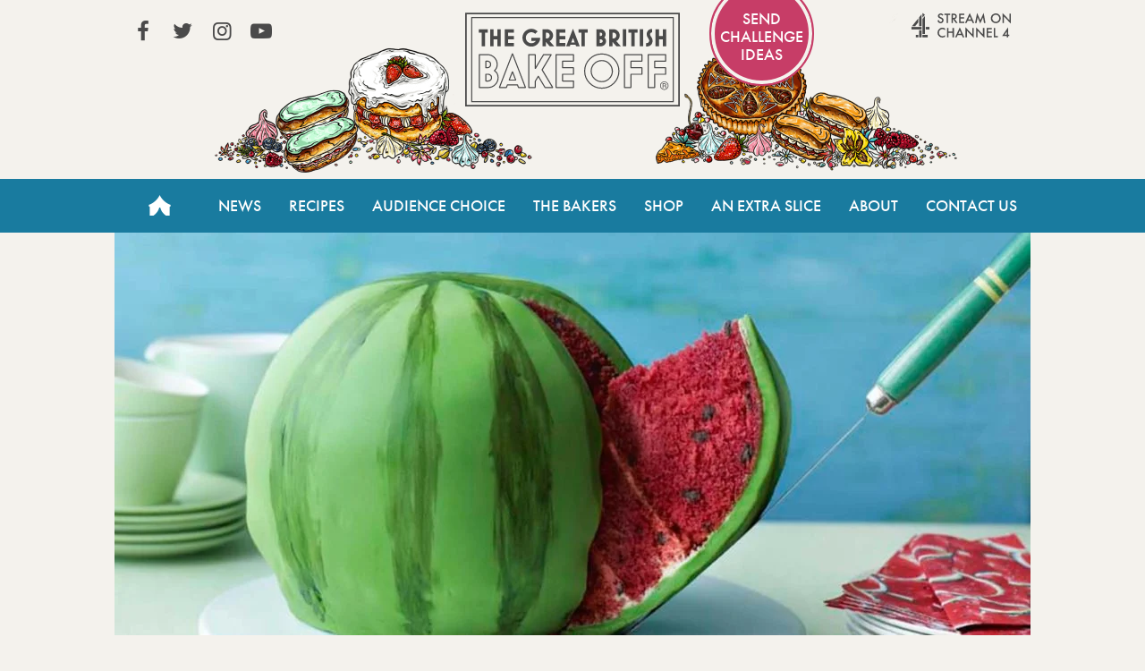

--- FILE ---
content_type: text/html; charset=UTF-8
request_url: https://thegreatbritishbakeoff.co.uk/join-the-bake-off/
body_size: 5106
content:
<!DOCTYPE html>
<html lang="en-GB">

<head>
	<!-- Google Tag Manager -->
	<script>(function(w,d,s,l,i){w[l]=w[l]||[];w[l].push({'gtm.start':
	new Date().getTime(),event:'gtm.js'});var f=d.getElementsByTagName(s)[0],
	j=d.createElement(s),dl=l!='dataLayer'?'&l='+l:'';j.async=true;j.src=
	'https://www.googletagmanager.com/gtm.js?id='+i+dl;f.parentNode.insertBefore(j,f);
	})(window,document,'script','dataLayer','GTM-NVMNQXD6');</script>
	<!-- End Google Tag Manager -->

	<meta charset="UTF-8" />

	<meta http-equiv="X-UA-Compatible" content="IE=edge" />
	<meta name="viewport" content="width=device-width, initial-scale=1.0, minimum-scale=1.0, maximum-scale=1.0, viewport-fit=cover">
	<meta name="HandheldFriendly" content="true">
	
	<meta property="fb:app_id" content="413012505423115">
	
	<meta name='robots' content='index, follow, max-image-preview:large, max-snippet:-1, max-video-preview:-1' />
	<style>img:is([sizes="auto" i], [sizes^="auto," i]) { contain-intrinsic-size: 3000px 1500px }</style>
	
	<!-- This site is optimized with the Yoast SEO plugin v26.7 - https://yoast.com/wordpress/plugins/seo/ -->
	<title>Join the Bake Off - The Great British Bake Off</title>
	<meta name="description" content="Join the Bake Off. A delicious bake can take hours to make but can be scone in 60 seconds once it’s been served. So immortalise your scrummy baking" />
	<link rel="canonical" href="https://thegreatbritishbakeoff.co.uk/join-the-bake-off/" />
	<meta property="og:locale" content="en_GB" />
	<meta property="og:type" content="article" />
	<meta property="og:title" content="Join the Bake Off - The Great British Bake Off" />
	<meta property="og:description" content="Join the Bake Off. A delicious bake can take hours to make but can be scone in 60 seconds once it’s been served. So immortalise your scrummy baking" />
	<meta property="og:url" content="https://thegreatbritishbakeoff.co.uk/join-the-bake-off/" />
	<meta property="og:site_name" content="The Great British Bake Off" />
	<meta property="article:modified_time" content="2023-08-28T21:41:16+00:00" />
	<meta property="og:image" content="https://thegreatbritishbakeoff.co.uk/wp-content/uploads/2013/08/cake-605.jpg" />
	<meta property="og:image:width" content="592" />
	<meta property="og:image:height" content="392" />
	<meta property="og:image:type" content="image/jpeg" />
	<meta name="twitter:card" content="summary_large_image" />
	<script type="application/ld+json" class="yoast-schema-graph">{"@context":"https://schema.org","@graph":[{"@type":"WebPage","@id":"https://thegreatbritishbakeoff.co.uk/join-the-bake-off/","url":"https://thegreatbritishbakeoff.co.uk/join-the-bake-off/","name":"Join the Bake Off - The Great British Bake Off","isPartOf":{"@id":"https://thegreatbritishbakeoff.co.uk/#website"},"primaryImageOfPage":{"@id":"https://thegreatbritishbakeoff.co.uk/join-the-bake-off/#primaryimage"},"image":{"@id":"https://thegreatbritishbakeoff.co.uk/join-the-bake-off/#primaryimage"},"thumbnailUrl":"https://thegreatbritishbakeoff.co.uk/wp-content/uploads/2013/08/cake-605.jpg","datePublished":"2013-08-14T16:03:43+00:00","dateModified":"2023-08-28T21:41:16+00:00","description":"Join the Bake Off. A delicious bake can take hours to make but can be scone in 60 seconds once it’s been served. So immortalise your scrummy baking","breadcrumb":{"@id":"https://thegreatbritishbakeoff.co.uk/join-the-bake-off/#breadcrumb"},"inLanguage":"en-GB","potentialAction":[{"@type":"ReadAction","target":["https://thegreatbritishbakeoff.co.uk/join-the-bake-off/"]}]},{"@type":"ImageObject","inLanguage":"en-GB","@id":"https://thegreatbritishbakeoff.co.uk/join-the-bake-off/#primaryimage","url":"https://thegreatbritishbakeoff.co.uk/wp-content/uploads/2013/08/cake-605.jpg","contentUrl":"https://thegreatbritishbakeoff.co.uk/wp-content/uploads/2013/08/cake-605.jpg","width":592,"height":392},{"@type":"BreadcrumbList","@id":"https://thegreatbritishbakeoff.co.uk/join-the-bake-off/#breadcrumb","itemListElement":[{"@type":"ListItem","position":1,"name":"Home","item":"https://thegreatbritishbakeoff.co.uk/"},{"@type":"ListItem","position":2,"name":"Join the Bake Off"}]},{"@type":"WebSite","@id":"https://thegreatbritishbakeoff.co.uk/#website","url":"https://thegreatbritishbakeoff.co.uk/","name":"The Great British Bake Off","description":"","publisher":{"@id":"https://thegreatbritishbakeoff.co.uk/#organization"},"alternateName":"Great British Bake Off","potentialAction":[{"@type":"SearchAction","target":{"@type":"EntryPoint","urlTemplate":"https://thegreatbritishbakeoff.co.uk/?s={search_term_string}"},"query-input":{"@type":"PropertyValueSpecification","valueRequired":true,"valueName":"search_term_string"}}],"inLanguage":"en-GB"},{"@type":"Organization","@id":"https://thegreatbritishbakeoff.co.uk/#organization","name":"The Great British Bake Off","alternateName":"Great British Bake Off","url":"https://thegreatbritishbakeoff.co.uk/","logo":{"@type":"ImageObject","inLanguage":"en-GB","@id":"https://thegreatbritishbakeoff.co.uk/#/schema/logo/image/","url":"https://thegreatbritishbakeoff.co.uk/wp-content/uploads/2017/09/favicon.png","contentUrl":"https://thegreatbritishbakeoff.co.uk/wp-content/uploads/2017/09/favicon.png","width":512,"height":512,"caption":"The Great British Bake Off"},"image":{"@id":"https://thegreatbritishbakeoff.co.uk/#/schema/logo/image/"}}]}</script>
	<!-- / Yoast SEO plugin. -->


<style id='classic-theme-styles-inline-css' type='text/css'>
/*! This file is auto-generated */
.wp-block-button__link{color:#fff;background-color:#32373c;border-radius:9999px;box-shadow:none;text-decoration:none;padding:calc(.667em + 2px) calc(1.333em + 2px);font-size:1.125em}.wp-block-file__button{background:#32373c;color:#fff;text-decoration:none}
</style>
<link rel='stylesheet' id='stylesheet-css' href='https://thegreatbritishbakeoff.co.uk/wp-content/themes/GBBOv2/style.css?t=2.8.40&#038;ver=d720559594d8c494f6c9d4e3c758b424' type='text/css' media='all' />
<script type="text/javascript" src="https://thegreatbritishbakeoff.co.uk/wp-content/themes/GBBOv2/assets/js/head.js?ver=d720559594d8c494f6c9d4e3c758b424" id="head-script-js"></script>
<script type="text/javascript" src="https://thegreatbritishbakeoff.co.uk/wp-includes/js/jquery/jquery.min.js?ver=3.7.1" id="jquery-core-js"></script>
<script type="text/javascript" src="https://thegreatbritishbakeoff.co.uk/wp-includes/js/jquery/jquery-migrate.min.js?ver=3.4.1" id="jquery-migrate-js"></script>
<script type="text/javascript" src="https://thegreatbritishbakeoff.co.uk/wp-content/themes/GBBOv2/assets/js/simplebar.min.js?ver=5.2.0" id="simplebar-js"></script>
<script>document.documentElement.className += " js";</script>

	

	<link rel="icon" type="image/png" href="https://thegreatbritishbakeoff.co.uk/wp-content/themes/GBBOv2/assets/images/icons/favicon-96x96.png" sizes="96x96" />
	<link rel="icon" type="image/svg+xml" href="https://thegreatbritishbakeoff.co.uk/wp-content/themes/GBBOv2/assets/images/icons/favicon.svg" />
	<link rel="shortcut icon" href="https://thegreatbritishbakeoff.co.uk/wp-content/themes/GBBOv2/assets/images/icons/favicon.ico" />
	<link rel="apple-touch-icon" sizes="180x180" href="https://thegreatbritishbakeoff.co.uk/wp-content/themes/GBBOv2/assets/images/icons/apple-touch-icon.png" />
	<meta name="apple-mobile-web-app-title" content="GBBO" />
	<link rel="manifest" href="https://thegreatbritishbakeoff.co.uk/wp-content/themes/GBBOv2/assets/images/icons/site.webmanifest" />
	
	<meta name="theme-color" content="#197b9f">

</head>


<body class="wp-singular page-template-default page page-id-178 wp-theme-GBBOv2">
	<!-- Google Tag Manager (noscript) -->
	<noscript><iframe src="https://www.googletagmanager.com/ns.html?id=GTM-NVMNQXD6"
	height="0" width="0" style="display:none;visibility:hidden"></iframe></noscript>
	<!-- End Google Tag Manager (noscript) -->

	<div class="trigger-size mobile"></div>
	<div class="trigger-size tablet"></div>
	<div class="trigger-size desktop"></div>
	<div class="trigger-size desktop-wide"></div>
	
	<!-- IE8 -->
	<div id="ie_container" class="old-browser">
		<span>You are viewing this website with an old browser - please update to a newer version for the best experience.</span>
	</div>

	<header id="header" class="site-header" role="banner">
		<a class="visuallyhidden skip-link" href="#content" title="Skip to content">Skip to content</a>
		<div class="header-container content-wrapper">
			<a class="logo" href="/">The Great British Bake Off</a>
		</div>

		<nav id="site-navigation" class="main-nav" role="navigation">

			<div id="js-mobile-nav">
				<button name="toggle-navbar" type="button" class="mobile-nav-button js-button" aria-pressed=false><span class="bar "></span><span class="visuallyhidden">Toggle Navigation</span></button>
				<div class="mobile-nav-tray js-expandable" aria-hidden="true">
										<ul id="menu-header-navigation" class="main-nav-list content-wrapper"><li id="menu-item-4" class="home menu-item menu-item-type-custom menu-item-object-custom menu-item-4"><a href="/">Home</a></li>
<li id="menu-item-19756" class="menu-item menu-item-type-taxonomy menu-item-object-category menu-item-19756"><a href="https://thegreatbritishbakeoff.co.uk/news/">News</a></li>
<li id="menu-item-28421" class="menu-item menu-item-type-post_type menu-item-object-page menu-item-28421"><a href="https://thegreatbritishbakeoff.co.uk/recipes/">Recipes</a></li>
<li id="menu-item-48150" class="menu-item menu-item-type-post_type menu-item-object-page menu-item-48150"><a href="https://thegreatbritishbakeoff.co.uk/audiencechoice/">Audience Choice</a></li>
<li id="menu-item-19790" class="menu-item menu-item-type-taxonomy menu-item-object-category menu-item-19790"><a href="https://thegreatbritishbakeoff.co.uk/bakers/">The Bakers</a></li>
<li id="menu-item-8" class="menu-item menu-item-type-custom menu-item-object-custom menu-item-8"><a href="/shop">Shop</a></li>
<li id="menu-item-11054" class="menu-item menu-item-type-post_type menu-item-object-page menu-item-11054"><a href="https://thegreatbritishbakeoff.co.uk/an-extra-slice/">An Extra Slice</a></li>
<li id="menu-item-10" class="menu-item menu-item-type-custom menu-item-object-custom menu-item-10"><a href="/about-the-show">About</a></li>
<li id="menu-item-11" class="menu-item menu-item-type-custom menu-item-object-custom menu-item-11"><a href="/contact-us">Contact Us</a></li>
</ul>					<section id="header-social-links" class="links content-wrapper">
						<ul class="social-nav">
							<li><a href="https://www.facebook.com/greatbritishbakeoff" target="_blank" rel="noopener noreferrer" class="social icon icon-facebook">View our Facebook page (This link opens in a new window)</a></li>							<li><a href="https://twitter.com/BritishBakeOff" target="_blank" rel="noopener noreferrer" class="social icon icon-twitter">View our Twitter page (This link opens in a new window)</a></li>							<li><a href="https://instagram.com/britishbakeoff/" target="_blank" rel="noopener noreferrer" class="social icon icon-instagram">View our Instagram page (This link opens in a new window)</a></li>							<li><a href="https://www.youtube.com/GreatBritishBakeOff" target="_blank" rel="noopener noreferrer" class="social icon icon-youtube-play">View our YouTube page (This link opens in a new window)</a></li>													</ul>

													<a href="http://www.channel4.com/programmes/the-great-british-bake-off" class="all4" target="_blank" rel="noopener noreferrer">Stream on Channel 4<span class="visuallyhidden"> (Link opens in new window)</span></a>
																			<a href="https://thegreatbritishbakeoff.co.uk/audiencechoice" class="apply apply-audience-choice" target="_blank" rel="noopener noreferrer">
								Send challenge ideas								<span class="visuallyhidden"> (Link opens in new window)</span></a>
											</section>
				</div>
			</div>
		</nav>
	</header>
	<!-- wraps the main content area -->

			<main id="content" class="content-wrapper" role="main">
		
    <section class="article-header">
        <img width="1024" height="450" src="https://thegreatbritishbakeoff.co.uk/wp-content/uploads/2017/08/170825_009_GBBO_WaterMelon_2048-1024x450.jpg" class="attachment-slideshow size-slideshow" alt="" decoding="async" fetchpriority="high" />    </section>

<div class="narrow-width no-header-page join-bake-off">
	        <div class="page-title"><h1>Join the Bake Off</h1></div>
		<div class="columns">
            <div class="column">
            <h2><span class="big_text">What have you been knocking up in the kitchen? </span></h2>
<p>A delicious bake can take hours to make but can be scone in 60 seconds once it&#8217;s been served. So immortalise your scrummy baking creations by uploading a photo&#8230; your bake might be seen here or even on a future episode of <a href="https://thegreatbritishbakeoff.co.uk/an-extra-slice/">An Extra Slice</a>.</p>
             <a class="threadedbutton see-more" title="Send us your bake" href="/send-us-your-bake/">Send us your bake</a>
            </div>

        </div>
	</div>
<div class="full-width your-bakes">
    <section class="three-col-container latest">
    <h2 class="widgettitle">Latest Bakes</h2><div class="article-container">
<article class="bake featured-block">



    <a href="https://thegreatbritishbakeoff.co.uk/bake-offs/denise-madonia-pineapple-carrot-coconut-cake/">

        <div class="image-container">
            <img width="450" height="450" src="https://thegreatbritishbakeoff.co.uk/frm_file/aWQ6NDgxMjN8ZmlsZW5hbWU6SU1HXzkxNzMuanBlZ3xzaXplOmJha2VyLXByb2ZpbGU=" class="attachment-baker-profile size-baker-profile wp-post-image" alt="Pineapple Carrot Coconut Cake" decoding="async" loading="lazy" />        </div>

                <div class="details">
		<span class="bake_name">
			 Denise's 
			<span>Pineapple Carrot Coconut Cake</span>
		</span>
        <span class="baker">
			From Jacksonville, Florida		</span>
         <!--span class="date">
			Added 14 hours ago		</span-->
        </div>

    </a>

    
    
</article>
<article class="bake featured-block">



    <a href="https://thegreatbritishbakeoff.co.uk/bake-offs/j-seddon-layered-vanilla-sponge/">

        <div class="image-container">
            <img width="450" height="450" src="https://thegreatbritishbakeoff.co.uk/frm_file/aWQ6NDgxNDZ8ZmlsZW5hbWU6MTAwMDAzMjMxMS5qcGd8c2l6ZTpiYWtlci1wcm9maWxl" class="attachment-baker-profile size-baker-profile wp-post-image" alt="F1 Layered Vanilla Sponge" decoding="async" loading="lazy" />        </div>

                <div class="details">
		<span class="bake_name">
			 J's 
			<span>F1 Layered Vanilla Sponge</span>
		</span>
        <span class="baker">
			From Southport		</span>
         <!--span class="date">
			Added 1 day ago		</span-->
        </div>

    </a>

    
    
</article>
<article class="bake featured-block">



    <a href="https://thegreatbritishbakeoff.co.uk/bake-offs/lila-anson-chocolate-shake-cupcakes/">

        <div class="image-container">
            <img width="450" height="450" src="https://thegreatbritishbakeoff.co.uk/frm_file/aWQ6NDgxNDF8ZmlsZW5hbWU6SU1HXzYwMTMuanBlZ3xzaXplOmJha2VyLXByb2ZpbGU=" class="attachment-baker-profile size-baker-profile wp-post-image" alt="Chocolate Shake Cupcakes" decoding="async" loading="lazy" />        </div>

                <div class="details">
		<span class="bake_name">
			 Lila's 
			<span>Chocolate Shake Cupcakes</span>
		</span>
        <span class="baker">
			From Brewster, Washington		</span>
         <!--span class="date">
			Added 2 days ago		</span-->
        </div>

    </a>

    
    
</article></div>        <a class="threadedbutton see-more" title="See all latest bakes" href="/your-bakes/">See all latest bakes</a>
    </section>
    <section class="three-col-container popular">
    <h2 class="widgettitle">Star Bakes</h2><div class="article-container">
<article class="bake featured-block">



    <a href="https://thegreatbritishbakeoff.co.uk/bake-offs/louise-henderson-knitting-basket/">

        <div class="image-container">
            <img width="450" height="450" src="https://thegreatbritishbakeoff.co.uk/wp-content/uploads/formidable/131-450x450.jpg" class="attachment-baker-profile size-baker-profile wp-post-image" alt="Knitting basket" decoding="async" loading="lazy" srcset="https://thegreatbritishbakeoff.co.uk/wp-content/uploads/formidable/131-450x450.jpg 450w, https://thegreatbritishbakeoff.co.uk/wp-content/uploads/formidable/131-100x100.jpg 100w" sizes="auto, (max-width: 450px) 100vw, 450px" />        </div>

                <div class="details">
		<span class="bake_name">
			 Louise's 
			<span>Knitting basket</span>
		</span>
        <span class="baker">
			From Cullivoe, Yell, Shetland		</span>
         <!--span class="date">
					</span-->
        </div>

    </a>

    
    
</article>
<article class="bake featured-block">



    <a href="https://thegreatbritishbakeoff.co.uk/bake-offs/catrin-saywell-vintage-tea-party-cake/">

        <div class="image-container">
            <img width="450" height="450" src="https://thegreatbritishbakeoff.co.uk/wp-content/uploads/formidable/bakeoff1-450x450.jpg" class="attachment-baker-profile size-baker-profile wp-post-image" alt="Vintage tea party cake" decoding="async" loading="lazy" srcset="https://thegreatbritishbakeoff.co.uk/wp-content/uploads/formidable/bakeoff1-450x450.jpg 450w, https://thegreatbritishbakeoff.co.uk/wp-content/uploads/formidable/bakeoff1-100x100.jpg 100w" sizes="auto, (max-width: 450px) 100vw, 450px" />        </div>

                <div class="details">
		<span class="bake_name">
			 Catrin's 
			<span>Vintage tea party cake</span>
		</span>
        <span class="baker">
			From Carmarthenshire		</span>
         <!--span class="date">
					</span-->
        </div>

    </a>

    
    
</article>
<article class="bake featured-block">



    <a href="https://thegreatbritishbakeoff.co.uk/bake-offs/nicola-fisher-nicolas-treasured-chest/">

        <div class="image-container">
            <img width="450" height="450" src="https://thegreatbritishbakeoff.co.uk/wp-content/uploads/formidable/Treasure-Chest-450x450.jpg" class="attachment-baker-profile size-baker-profile wp-post-image" alt="Treasured Chest!" decoding="async" loading="lazy" srcset="https://thegreatbritishbakeoff.co.uk/wp-content/uploads/formidable/Treasure-Chest-450x450.jpg 450w, https://thegreatbritishbakeoff.co.uk/wp-content/uploads/formidable/Treasure-Chest-100x100.jpg 100w" sizes="auto, (max-width: 450px) 100vw, 450px" />        </div>

                <div class="details">
		<span class="bake_name">
			 Nicola's 
			<span>Treasured Chest!</span>
		</span>
        <span class="baker">
			From Lochgilphead, Argyll		</span>
         <!--span class="date">
					</span-->
        </div>

    </a>

    
    
</article></div>    <a class="threadedbutton see-more" title="See all star bakes" href="/your-bakes/?filter_by=popular">See all star bakes</a>
    </section>

</div>

	</main><!-- main content wrapper -->

	<footer id="footer" role="contentinfo" class="footer content-wrapper">
		<div class="footer-links footer-links--nav">
			<!-- Wordpress menus for left and right sets of links -->
			<ul id="menu-footer-left" class="footer-list footer-list_left mobile mobile-hidden"><li id="menu-item-12" class="top_border menu-item menu-item-type-custom menu-item-object-custom menu-item-12"><a href="/">Home</a></li>
<li id="menu-item-15" class="menu-item menu-item-type-custom menu-item-object-custom menu-item-15"><a href="/news/">News</a></li>
<li id="menu-item-32115" class="menu-item menu-item-type-post_type menu-item-object-page menu-item-32115"><a href="https://thegreatbritishbakeoff.co.uk/recipes/">Recipes</a></li>
<li id="menu-item-471" class="top_border menu-item menu-item-type-post_type menu-item-object-page current-menu-item page_item page-item-178 current_page_item menu-item-471"><a href="https://thegreatbritishbakeoff.co.uk/join-the-bake-off/" aria-current="page">Your bakes</a></li>
<li id="menu-item-48153" class="menu-item menu-item-type-post_type menu-item-object-page menu-item-48153"><a href="https://thegreatbritishbakeoff.co.uk/audiencechoice/">Audience Choice Week</a></li>
<li id="menu-item-19417" class="top_border menu-item menu-item-type-taxonomy menu-item-object-category menu-item-19417"><a href="https://thegreatbritishbakeoff.co.uk/bakers/series-8/">The Bakers</a></li>
<li id="menu-item-16" class="top_border menu-item menu-item-type-custom menu-item-object-custom menu-item-16"><a href="/shop/">Shop</a></li>
<li id="menu-item-11055" class="menu-item menu-item-type-post_type menu-item-object-page menu-item-11055"><a href="https://thegreatbritishbakeoff.co.uk/an-extra-slice/">An Extra Slice</a></li>
<li id="menu-item-17" class="menu-item menu-item-type-custom menu-item-object-custom menu-item-17"><a href="/about-the-show/">About</a></li>
</ul>			<ul id="menu-footer-right" class="footer-list footer-list_right"><li id="menu-item-19360" class="menu-item menu-item-type-post_type menu-item-object-page menu-item-19360"><a href="https://thegreatbritishbakeoff.co.uk/terms-and-conditions/">Terms and Conditions</a></li>
<li id="menu-item-47797" class="menu-item menu-item-type-custom menu-item-object-custom menu-item-47797"><a href="#privacyOptions">Privacy Options</a></li>
<li id="menu-item-19359" class="menu-item menu-item-type-post_type menu-item-object-page menu-item-19359"><a href="https://thegreatbritishbakeoff.co.uk/privacy-policy/">Privacy Policy</a></li>
<li id="menu-item-19358" class="top_border menu-item menu-item-type-post_type menu-item-object-page menu-item-19358"><a href="https://thegreatbritishbakeoff.co.uk/cookie-policy/">Cookies Policy</a></li>
<li id="menu-item-21068" class="menu-item menu-item-type-post_type menu-item-object-page menu-item-21068"><a href="https://thegreatbritishbakeoff.co.uk/accessibility/">Accessibility</a></li>
<li id="menu-item-47796" class="menu-item menu-item-type-post_type menu-item-object-page menu-item-47796"><a href="https://thegreatbritishbakeoff.co.uk/contact-us/">Contact Us</a></li>
</ul>			<!-- sidebar area for footer message -->
		</div>
        <div class="footer-links footer-links--social">

            <ul class="social-nav footer-list_right">
                <li><a href="https://www.facebook.com/greatbritishbakeoff" target="_blank" rel="noopener noreferrer" class="social icon icon-facebook">View our Facebook page (This link opens in a new window)</a></li>                <li><a href="https://twitter.com/BritishBakeOff" target="_blank" rel="noopener noreferrer" class="social icon icon-twitter">View our Twitter page (This link opens in a new window)</a></li>                <li><a href="https://instagram.com/britishbakeoff/" target="_blank" rel="noopener noreferrer" class="social icon icon-instagram">View our Instagram page (This link opens in a new window)</a></li>                <li><a href="https://www.youtube.com/GreatBritishBakeOff" target="_blank" rel="noopener noreferrer" class="social icon icon-youtube-play">View our YouTube page (This link opens in a new window)</a></li>                            </ul>

            <ul class="credits footer-list footer-list_left">
                <li class=""><a href="https://www.loveproductions.co.uk/" target="_blank" rel="noopener">&copy; Love Productions 2026<span class="visuallyhidden"> (Link opens in a new window)</span></a></li>
            </ul>
        </div>

	</footer>


<script type="speculationrules">
{"prefetch":[{"source":"document","where":{"and":[{"href_matches":"\/*"},{"not":{"href_matches":["\/wp-*.php","\/wp-admin\/*","\/wp-content\/uploads\/*","\/wp-content\/*","\/wp-content\/plugins\/*","\/wp-content\/themes\/GBBOv2\/*","\/*\\?(.+)"]}},{"not":{"selector_matches":"a[rel~=\"nofollow\"]"}},{"not":{"selector_matches":".no-prefetch, .no-prefetch a"}}]},"eagerness":"conservative"}]}
</script>
<script type="text/javascript" id="default-script-js-extra">
/* <![CDATA[ */
var app = {"ajaxurl":"https:\/\/thegreatbritishbakeoff.co.uk\/wp-admin\/admin-ajax.php"};
/* ]]> */
</script>
<script type="text/javascript" src="https://thegreatbritishbakeoff.co.uk/wp-content/themes/GBBOv2/assets/js/site.js?ver=2.8.40" id="default-script-js"></script>
</body>
</html>


--- FILE ---
content_type: image/svg+xml
request_url: https://thegreatbritishbakeoff.co.uk/wp-content/themes/GBBOv2/assets/images/gbbo_logo.svg
body_size: 5065
content:
<?xml version="1.0" encoding="UTF-8"?>
<svg width="407px" height="178px" viewBox="0 0 407 178" version="1.1" xmlns="http://www.w3.org/2000/svg" xmlns:xlink="http://www.w3.org/1999/xlink">
    <!-- Generator: Sketch 47.1 (45422) - http://www.bohemiancoding.com/sketch -->
    <title>Logo-LARGE-BLK</title>
    <desc>Created with Sketch.</desc>
    <defs></defs>
    <g id="styles-/-rollovers" stroke="none" stroke-width="1" fill="none" fill-rule="evenodd">
        <g id="Logo-LARGE-BLK" fill="#4A4A4A">
            <path d="M3,175 L404,175 L404,3.5 L3,3.5 L3,175 Z M0,178 L407,178 L407,0.5 L0,0.5 L0,178 Z" id="Fill-1"></path>
            <path d="M13.448,167.913 L393.552,167.913 L393.552,10.587 L13.448,10.587 L13.448,167.913 Z M11.448,169.913 L395.552,169.913 L395.552,8.587 L11.448,8.587 L11.448,169.913 Z" id="Fill-3"></path>
            <polyline id="Fill-4" points="43.025 37.996 37.597 37.996 37.597 63.909 31.178 63.909 31.178 37.996 25.75 37.996 25.75 31.578 43.025 31.578 43.025 37.996"></polyline>
            <polyline id="Fill-5" points="67.568 63.909 61.149 63.909 61.149 50.882 53.691 50.882 53.691 63.909 47.273 63.909 47.273 31.578 53.691 31.578 53.691 44.463 61.149 44.463 61.149 31.578 67.568 31.578 67.568 63.909"></polyline>
            <polyline id="Fill-6" points="92.348 63.909 75.12 63.909 75.12 31.578 92.348 31.578 92.348 37.996 81.539 37.996 81.539 44.463 92.348 44.463 92.348 50.882 81.539 50.882 81.539 57.49 92.348 57.49 92.348 63.909"></polyline>
            <path d="M142.285,47.767 C142.285,52.393 140.64,56.35 137.352,59.637 C134.063,62.926 130.107,64.57 125.481,64.57 C120.824,64.57 116.851,62.926 113.563,59.637 C110.275,56.35 108.631,52.393 108.631,47.767 C108.631,43.11 110.275,39.138 113.563,35.849 C116.851,32.561 120.824,30.917 125.481,30.917 C130.107,30.917 134.072,32.553 137.376,35.826 L132.854,40.357 C130.812,38.343 128.364,37.336 125.506,37.336 C122.617,37.336 120.152,38.354 118.112,40.39 C116.07,42.426 115.051,44.885 115.051,47.767 C115.051,50.618 116.07,53.061 118.11,55.097 C120.15,57.133 122.615,58.151 125.503,58.151 C129.112,58.151 131.952,56.687 134.024,53.761 L125.481,53.761 L125.481,47.767 L142.285,47.767" id="Fill-7"></path>
            <path d="M160.267,43.566 C160.267,42.025 159.724,40.711 158.639,39.625 C157.553,38.54 156.239,37.996 154.698,37.996 L152.951,37.996 L152.951,49.136 L154.698,49.136 C156.239,49.136 157.553,48.593 158.639,47.507 C159.724,46.422 160.267,45.108 160.267,43.566 Z M168.799,63.909 L160.267,63.909 L152.951,55.555 L152.951,63.909 L146.532,63.909 L146.532,31.578 L154.698,31.578 C158.001,31.578 160.825,32.751 163.17,35.096 C165.513,37.441 166.686,40.268 166.686,43.573 C166.686,45.776 166.11,47.831 164.96,49.735 C163.808,51.64 162.24,53.112 160.253,54.151 L168.799,63.909 L168.799,63.909 Z" id="Fill-8"></path>
            <polyline id="Fill-9" points="189.813 63.909 172.586 63.909 172.586 31.578 189.813 31.578 189.813 37.996 179.004 37.996 179.004 44.463 189.813 44.463 189.813 50.882 179.004 50.882 179.004 57.49 189.813 57.49 189.813 63.909"></polyline>
            <path d="M207.605,56.593 L204.412,48.272 L201.155,56.593 L207.605,56.593 Z M217.188,63.909 L210.311,63.909 L209.323,61.219 L199.474,61.219 L198.438,63.909 L191.559,63.909 L204.397,30.585 L217.188,63.909 L217.188,63.909 Z" id="Fill-10"></path>
            <polyline id="Fill-11" points="232.151 37.996 226.723 37.996 226.723 63.909 220.304 63.909 220.304 37.996 214.875 37.996 214.875 31.578 232.151 31.578 232.151 37.996"></polyline>
            <path d="M260.753,54.209 C260.753,53.304 260.43,52.523 259.786,51.867 C259.141,51.21 258.363,50.882 257.45,50.882 L255.089,50.882 L255.089,57.49 L257.45,57.49 C258.363,57.49 259.141,57.17 259.786,56.53 C260.43,55.89 260.753,55.116 260.753,54.209 Z M259.857,41.206 C259.857,40.326 259.544,39.57 258.921,38.941 C258.299,38.311 257.535,37.996 256.631,37.996 L255.089,37.996 L255.089,44.463 L256.631,44.463 C257.535,44.463 258.299,44.149 258.921,43.518 C259.544,42.89 259.857,42.12 259.857,41.206 Z M267.173,54.186 C267.173,56.861 266.221,59.15 264.317,61.053 C262.413,62.957 260.124,63.909 257.45,63.909 L248.67,63.909 L248.67,31.578 L256.647,31.578 C259.321,31.578 261.595,32.521 263.467,34.41 C265.339,36.298 266.276,38.563 266.276,41.206 C266.276,43.786 265.348,45.831 263.492,47.342 C265.946,48.884 267.173,51.165 267.173,54.186 L267.173,54.186 Z" id="Fill-12"></path>
            <path d="M286.572,43.566 C286.572,42.025 286.028,40.711 284.944,39.625 C283.858,38.54 282.542,37.996 281.001,37.996 L279.255,37.996 L279.255,49.136 L281.001,49.136 C282.542,49.136 283.858,48.593 284.944,47.507 C286.028,46.422 286.572,45.108 286.572,43.566 Z M295.103,63.909 L286.572,63.909 L279.255,55.555 L279.255,63.909 L272.836,63.909 L272.836,31.578 L281.001,31.578 C284.305,31.578 287.129,32.751 289.474,35.096 C291.818,37.441 292.991,40.268 292.991,43.573 C292.991,45.776 292.414,47.831 291.264,49.735 C290.113,51.64 288.544,53.112 286.558,54.151 L295.103,63.909 L295.103,63.909 Z" id="Fill-13"></path>
            <polygon id="Fill-14" points="298.89 63.909 305.309 63.909 305.309 31.578 298.89 31.578"></polygon>
            <polyline id="Fill-15" points="326.784 37.996 321.356 37.996 321.356 63.909 314.937 63.909 314.937 37.996 309.508 37.996 309.508 31.578 326.784 31.578 326.784 37.996"></polyline>
            <polygon id="Fill-16" points="331.032 63.909 337.451 63.909 337.451 31.578 331.032 31.578"></polygon>
            <path d="M355.291,53.368 C355.291,56.677 354.284,59.331 352.27,61.332 C350.255,63.334 347.613,64.334 344.34,64.334 C343.9,64.334 343.491,64.286 343.113,64.192 L343.113,57.726 C343.459,57.852 343.87,57.915 344.34,57.915 C345.568,57.915 346.629,57.459 347.526,56.546 C348.423,55.634 348.871,54.564 348.871,53.336 C348.871,52.078 348.077,50.261 346.489,47.885 C344.899,45.509 344.104,43.409 344.104,41.584 C344.104,38.406 345.056,35.866 346.96,33.961 C348.864,32.057 351.389,31.105 354.537,31.105 L354.537,37.486 C353.385,37.486 352.429,37.872 351.667,38.645 C350.905,39.417 350.524,40.401 350.524,41.599 C350.524,42.419 350.945,43.459 351.786,44.718 C353.094,46.703 353.857,47.901 354.076,48.311 C354.885,49.949 355.291,51.635 355.291,53.368" id="Fill-17"></path>
            <polyline id="Fill-18" points="381.25 63.909 374.831 63.909 374.831 50.882 367.373 50.882 367.373 63.909 360.954 63.909 360.954 31.578 367.373 31.578 367.373 44.463 374.831 44.463 374.831 31.578 381.25 31.578 381.25 63.909"></polyline>
            <path d="M40.181,103.607 L42.129,103.607 C43.6,103.607 44.806,103.11 45.816,102.09 C47,100.896 47.478,99.418 47.28,97.567 C47.201,96.826 46.937,96.126 46.519,95.541 C45.384,93.956 43.948,93.186 42.129,93.186 L40.181,93.186 L40.181,103.607 Z M42.129,105.658 L39.395,105.658 C38.698,105.658 38.13,105.09 38.13,104.392 L38.13,92.401 C38.13,91.703 38.698,91.136 39.395,91.136 L42.129,91.136 C44.622,91.136 46.66,92.216 48.186,94.348 C48.81,95.219 49.202,96.258 49.319,97.349 C49.583,99.817 48.895,101.897 47.273,103.533 C45.878,104.942 44.147,105.658 42.129,105.658 Z M40.181,128.731 L43.706,128.731 C45.321,128.731 46.645,128.131 47.754,126.898 C48.514,126.053 48.971,124.964 49.04,123.834 L49.04,123.833 C49.141,122.177 48.631,120.802 47.48,119.63 C46.428,118.558 45.193,118.037 43.706,118.037 L40.181,118.037 L40.181,128.731 Z M43.706,130.781 L39.395,130.781 C38.698,130.781 38.13,130.214 38.13,129.516 L38.13,117.251 C38.13,116.554 38.698,115.986 39.395,115.986 L43.706,115.986 C45.743,115.986 47.506,116.728 48.943,118.192 C50.502,119.78 51.224,121.72 51.087,123.959 L51.087,123.958 C50.99,125.55 50.347,127.081 49.279,128.269 C47.78,129.936 45.906,130.781 43.706,130.781 Z M56.268,110.762 C56.268,110.763 56.267,110.763 56.266,110.764 C56.267,110.763 56.268,110.763 56.268,110.762 Z M27.801,141.11 L43.706,141.11 C48.557,141.11 52.77,139.358 56.226,135.903 C59.681,132.449 61.432,128.236 61.432,123.384 C61.432,117.991 59.35,114.011 55.067,111.217 C54.731,110.996 54.52,110.629 54.496,110.234 C54.473,109.84 54.64,109.453 54.943,109.197 C58.145,106.486 59.703,102.938 59.703,98.353 C59.703,93.559 57.981,89.392 54.584,85.965 C51.19,82.542 47.009,80.807 42.159,80.807 L27.801,80.807 L27.801,141.11 Z M43.706,143.161 L27.015,143.161 C26.318,143.161 25.75,142.593 25.75,141.895 L25.75,80.022 C25.75,79.324 26.318,78.756 27.015,78.756 L42.159,78.756 C47.576,78.756 52.246,80.696 56.04,84.521 C59.831,88.345 61.754,92.998 61.754,98.353 C61.754,103.134 60.164,107.072 57.026,110.078 C61.31,113.216 63.483,117.687 63.483,123.384 C63.483,128.8 61.529,133.5 57.676,137.353 C53.821,141.207 49.121,143.161 43.706,143.161 L43.706,143.161 Z" id="Fill-19"></path>
            <path d="M90.431,112.928 L90.431,112.93 C90.431,112.929 90.431,112.928 90.431,112.928 Z M84.923,127.001 L94.369,127.001 L89.692,114.815 L84.923,127.001 Z M95.512,129.052 L83.772,129.052 C83.353,129.052 82.963,128.845 82.727,128.5 C82.491,128.153 82.441,127.715 82.594,127.325 L88.521,112.182 C88.711,111.692 89.174,111.376 89.699,111.376 C89.7,111.376 89.701,111.376 89.702,111.377 C90.228,111.378 90.691,111.695 90.88,112.187 L96.694,127.334 C96.843,127.724 96.79,128.16 96.554,128.504 C96.318,128.846 95.929,129.052 95.512,129.052 Z M98.267,137.458 C98.267,137.46 98.268,137.463 98.269,137.465 L98.267,137.458 Z M101.795,141.11 L112.849,141.11 L89.671,80.725 L66.409,141.11 L77.477,141.11 L79.163,136.731 C79.35,136.247 79.825,135.922 80.344,135.922 L99.003,135.922 C99.534,135.922 100.012,136.256 100.193,136.754 L101.795,141.11 Z M77.284,141.612 C77.283,141.613 77.283,141.614 77.282,141.616 L77.284,141.612 Z M113.992,143.161 L101.247,143.161 C100.719,143.161 100.242,142.827 100.059,142.332 L98.456,137.972 L80.883,137.972 L79.197,142.35 C79.012,142.833 78.537,143.161 78.016,143.161 L65.264,143.161 C64.847,143.161 64.457,142.956 64.221,142.612 C63.985,142.268 63.933,141.83 64.084,141.44 L88.492,78.082 C88.682,77.59 89.145,77.272 89.672,77.272 L89.673,77.272 C90.202,77.272 90.664,77.591 90.854,78.083 L115.173,141.441 C115.322,141.832 115.27,142.269 115.034,142.613 C114.798,142.956 114.408,143.161 113.992,143.161 L113.992,143.161 Z" id="Fill-20"></path>
            <path d="M149.473,80.42 L149.471,80.423 C149.472,80.422 149.473,80.421 149.473,80.42 Z M139.296,121.563 L139.295,121.565 C139.295,121.564 139.296,121.564 139.296,121.563 Z M133.747,130.94 L133.737,130.958 C133.74,130.952 133.744,130.946 133.747,130.94 Z M152.062,141.11 L164.213,141.11 L145.088,109.232 C144.848,108.831 144.848,108.332 145.087,107.932 L161.34,80.807 L149.244,80.807 L134.149,106.312 C133.856,106.809 133.286,107.041 132.727,106.889 C132.17,106.736 131.795,106.245 131.795,105.668 L131.795,80.807 L121.467,80.807 L121.467,141.11 L131.795,141.11 L131.795,130.558 C131.795,130.325 131.859,130.098 131.979,129.9 L137.53,120.52 C137.755,120.14 138.17,119.901 138.615,119.899 C138.616,119.899 138.618,119.899 138.62,119.899 C139.061,119.899 139.476,120.135 139.704,120.514 L152.062,141.11 Z M152.285,141.48 L152.291,141.491 C152.289,141.487 152.287,141.483 152.285,141.48 Z M165.6,143.161 L151.617,143.161 C151.171,143.161 150.754,142.923 150.528,142.539 L138.624,122.699 L133.846,130.772 L133.846,141.895 C133.846,142.593 133.278,143.161 132.581,143.161 L120.681,143.161 C119.983,143.161 119.416,142.593 119.416,141.895 L119.416,80.022 C119.416,79.324 119.983,78.756 120.681,78.756 L132.581,78.756 C133.278,78.756 133.846,79.324 133.846,80.022 L133.846,102.798 L147.707,79.378 C147.933,78.995 148.35,78.756 148.796,78.756 L162.726,78.756 C163.181,78.756 163.602,79.002 163.827,79.397 C164.051,79.792 164.046,80.28 163.813,80.671 L147.089,108.582 L166.685,141.244 C166.919,141.637 166.925,142.125 166.7,142.52 C166.476,142.916 166.055,143.161 165.6,143.161 L165.6,143.161 Z" id="Fill-21"></path>
            <path d="M173.259,141.11 L204.433,141.11 L204.433,130.781 L184.853,130.781 C184.156,130.781 183.588,130.214 183.588,129.516 L183.588,117.251 C183.588,116.554 184.156,115.986 184.853,115.986 L204.433,115.986 L204.433,105.658 L184.853,105.658 C184.156,105.658 183.588,105.09 183.588,104.392 L183.588,92.401 C183.588,91.703 184.156,91.136 184.853,91.136 L204.433,91.136 L204.433,80.807 L173.259,80.807 L173.259,141.11 Z M205.219,143.161 L172.474,143.161 C171.776,143.161 171.209,142.593 171.209,141.895 L171.209,80.022 C171.209,79.324 171.776,78.756 172.474,78.756 L205.219,78.756 C205.916,78.756 206.484,79.324 206.484,80.022 L206.484,91.922 C206.484,92.619 205.916,93.186 205.219,93.186 L185.639,93.186 L185.639,103.607 L205.219,103.607 C205.916,103.607 206.484,104.175 206.484,104.872 L206.484,116.771 C206.484,117.47 205.916,118.037 205.219,118.037 L185.639,118.037 L185.639,128.731 L205.219,128.731 C205.916,128.731 206.484,129.299 206.484,129.996 L206.484,141.895 C206.484,142.593 205.916,143.161 205.219,143.161 L205.219,143.161 Z" id="Fill-22"></path>
            <path d="M259.069,92.095 C253.827,92.095 249.287,93.959 245.574,97.639 C241.861,101.312 239.978,105.824 239.978,111.05 C239.978,116.218 241.862,120.716 245.576,124.419 C249.288,128.125 253.828,130.005 259.069,130.005 C264.249,130.005 268.759,128.125 272.473,124.419 C275.723,121.178 277.576,117.328 277.981,112.977 C278.604,106.323 275.624,99.698 270.207,95.686 C266.994,93.303 263.246,92.095 259.069,92.095 Z M259.069,132.056 C253.265,132.056 248.238,129.975 244.127,125.871 C240.013,121.768 237.927,116.782 237.927,111.05 C237.927,105.256 240.014,100.254 244.13,96.181 C248.242,92.109 253.267,90.044 259.069,90.044 C263.695,90.044 267.853,91.388 271.429,94.037 C277.418,98.475 280.711,105.805 280.023,113.168 C279.572,118.008 277.519,122.282 273.921,125.871 C269.81,129.975 264.812,132.056 259.069,132.056 Z M259.069,79.533 C250.412,79.533 242.922,82.633 236.81,88.745 C230.698,94.857 227.599,102.347 227.599,111.004 C227.599,119.601 230.698,127.06 236.81,133.172 C242.921,139.285 250.411,142.385 259.069,142.385 C267.667,142.385 275.125,139.285 281.238,133.172 C287.351,127.059 290.45,119.601 290.45,111.004 C290.45,102.349 287.351,94.859 281.238,88.745 C275.123,82.633 267.665,79.533 259.069,79.533 Z M259.069,144.435 C249.847,144.435 241.87,141.133 235.36,134.622 C228.849,128.112 225.548,120.166 225.548,111.004 C225.548,101.782 228.849,93.807 235.36,87.295 C241.871,80.784 249.849,77.482 259.069,77.482 C268.229,77.482 276.175,80.784 282.688,87.295 C289.2,93.809 292.5,101.785 292.5,111.004 C292.5,120.164 289.2,128.11 282.688,134.622 C276.177,141.133 268.231,144.435 259.069,144.435 L259.069,144.435 Z" id="Fill-23"></path>
            <path d="M302.967,141.11 L313.296,141.11 L313.296,117.251 C313.296,116.554 313.864,115.986 314.561,115.986 L334.141,115.986 L334.141,105.658 L314.561,105.658 C313.864,105.658 313.296,105.09 313.296,104.392 L313.296,92.401 C313.296,91.703 313.864,91.136 314.561,91.136 L334.141,91.136 L334.141,80.807 L302.967,80.807 L302.967,141.11 Z M314.081,143.161 L302.181,143.161 C301.485,143.161 300.916,142.593 300.916,141.895 L300.916,80.022 C300.916,79.324 301.485,78.756 302.181,78.756 L334.927,78.756 C335.624,78.756 336.192,79.324 336.192,80.022 L336.192,91.922 C336.192,92.619 335.624,93.186 334.927,93.186 L315.347,93.186 L315.347,103.607 L334.927,103.607 C335.624,103.607 336.192,104.175 336.192,104.872 L336.192,116.771 C336.192,117.47 335.624,118.037 334.927,118.037 L315.347,118.037 L315.347,141.895 C315.347,142.593 314.779,143.161 314.081,143.161 L314.081,143.161 Z" id="Fill-24"></path>
            <path d="M348.026,141.11 L358.354,141.11 L358.354,117.251 C358.354,116.554 358.921,115.986 359.619,115.986 L379.2,115.986 L379.2,105.658 L359.619,105.658 C358.921,105.658 358.354,105.09 358.354,104.392 L358.354,92.401 C358.354,91.703 358.921,91.136 359.619,91.136 L379.2,91.136 L379.2,80.807 L348.026,80.807 L348.026,141.11 Z M359.139,143.161 L347.24,143.161 C346.542,143.161 345.975,142.593 345.975,141.895 L345.975,80.022 C345.975,79.324 346.542,78.756 347.24,78.756 L379.986,78.756 C380.682,78.756 381.25,79.324 381.25,80.022 L381.25,91.922 C381.25,92.619 380.682,93.186 379.986,93.186 L360.405,93.186 L360.405,103.607 L379.986,103.607 C380.682,103.607 381.25,104.175 381.25,104.872 L381.25,116.771 C381.25,117.47 380.682,118.037 379.986,118.037 L360.405,118.037 L360.405,141.895 C360.405,142.593 359.837,143.161 359.139,143.161 L359.139,143.161 Z" id="Fill-25"></path>
            <path d="M375.583,138.406 L377.539,138.406 C379.012,138.406 379.725,137.854 379.725,136.726 C379.725,135.6 379.08,135.094 377.701,135.094 L375.583,135.094 L375.583,138.406 Z M377.954,134.15 C380.024,134.15 381.151,135.024 381.151,136.658 C381.151,137.671 380.599,138.43 379.564,138.844 C380.714,139.258 380.991,139.81 381.037,141.72 C381.082,142.617 381.129,142.87 381.267,143.146 L379.886,143.146 C379.748,142.916 379.725,142.594 379.657,141.444 C379.587,140.362 379.449,139.926 379.036,139.649 C378.713,139.419 378.161,139.304 377.447,139.304 L375.583,139.304 L375.583,143.146 L374.157,143.146 L374.157,134.15 L377.954,134.15 Z M370.752,138.637 C370.752,142.41 373.812,145.516 377.539,145.516 C381.289,145.516 384.327,142.433 384.327,138.637 C384.327,134.863 381.289,131.734 377.631,131.734 C373.788,131.734 370.752,134.771 370.752,138.637 Z M385.477,138.637 C385.477,143.008 381.933,146.574 377.539,146.574 C373.167,146.574 369.602,143.008 369.602,138.637 C369.602,134.196 373.145,130.676 377.655,130.676 C381.933,130.676 385.477,134.288 385.477,138.637 L385.477,138.637 Z" id="Fill-26"></path>
        </g>
    </g>
</svg>